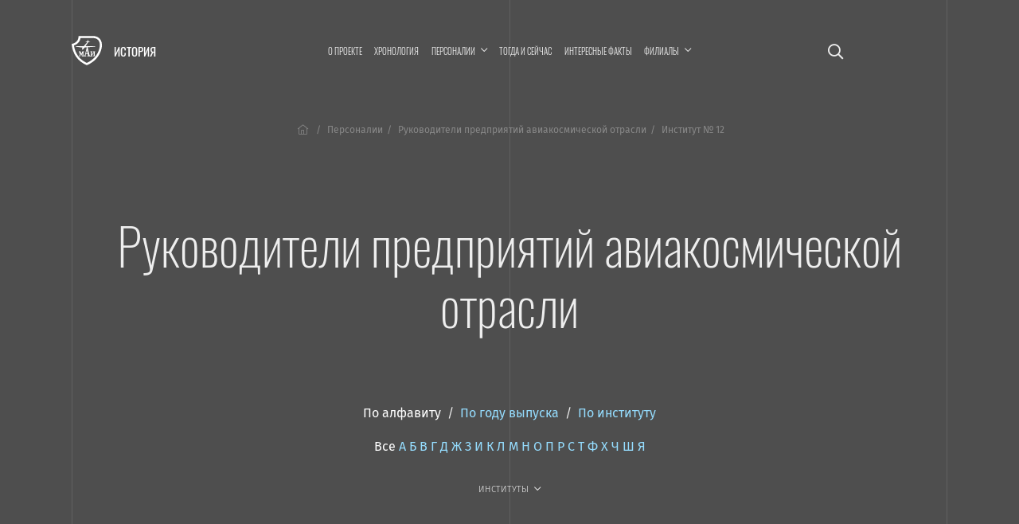

--- FILE ---
content_type: application/javascript
request_url: https://history.mai.ru/bitrix/templates/history/mlmenu/js/init.js?1769282826
body_size: 872
content:
(function() {
	var menuEl = document.getElementById('ml-menu'),
		mlmenu = new MLMenu(menuEl, {
			breadcrumbsCtrl : true, // show breadcrumbs
			initialBreadcrumb : 'Главная', // initial breadcrumb text
			
			backCtrl : true, // show back button
			// itemsDelayInterval : 60, // delay between each menu item sliding animation
			
			
			/* jeemworks closed next 
			onItemClick: loadDummyData // callback: item that doesn´t have a submenu gets clicked - onItemClick([event], [inner HTML of the clicked item])
			*/
			
		});

	// mobile menu toggle
	//var openMenuCtrl = document.querySelector('.action--open'),
	var openMenuCtrl = document.querySelector('.menu-button_open'),
		closeMenuCtrl = document.querySelector('.menu-button_close');

	openMenuCtrl.addEventListener('click', openMenu);
	closeMenuCtrl.addEventListener('click', closeMenu);

	function openMenu(event) {
		
		classie.add(menuEl, 'menu--open');
		classie.add(document.body, '_animating');
		setTimeout(function(){
			classie.add(document.body, 'menu-open');
			classie.remove(document.body, '_animating');
		}, 300);
		/*
		menuEl.addEventListener("transitionend", function(){
			classie.add(document.body, 'menu-open');
		}, false);
		*/
		
		event.preventDefault();
		//closeMenuCtrl.focus();
	}

	function closeMenu() {
		
		if (document.body.classList.contains('_animating')){
			return;
		}
		classie.remove(document.body, 'menu-open');
		classie.remove(menuEl, 'menu--open');
		
		//openMenuCtrl.focus();
	}

	// simulate grid content loading
	var gridWrapper = document.querySelector('.content');

	function loadDummyData(ev, itemName) {
		ev.preventDefault();

		closeMenu();
		gridWrapper.innerHTML = '';
		classie.add(gridWrapper, 'content--loading');
		
		setTimeout(function() {
			classie.remove(gridWrapper, 'content--loading');
			gridWrapper.innerHTML = '<ul class="products">' + dummyData[itemName] + '<ul>';
		}, 700);			
	}
})();